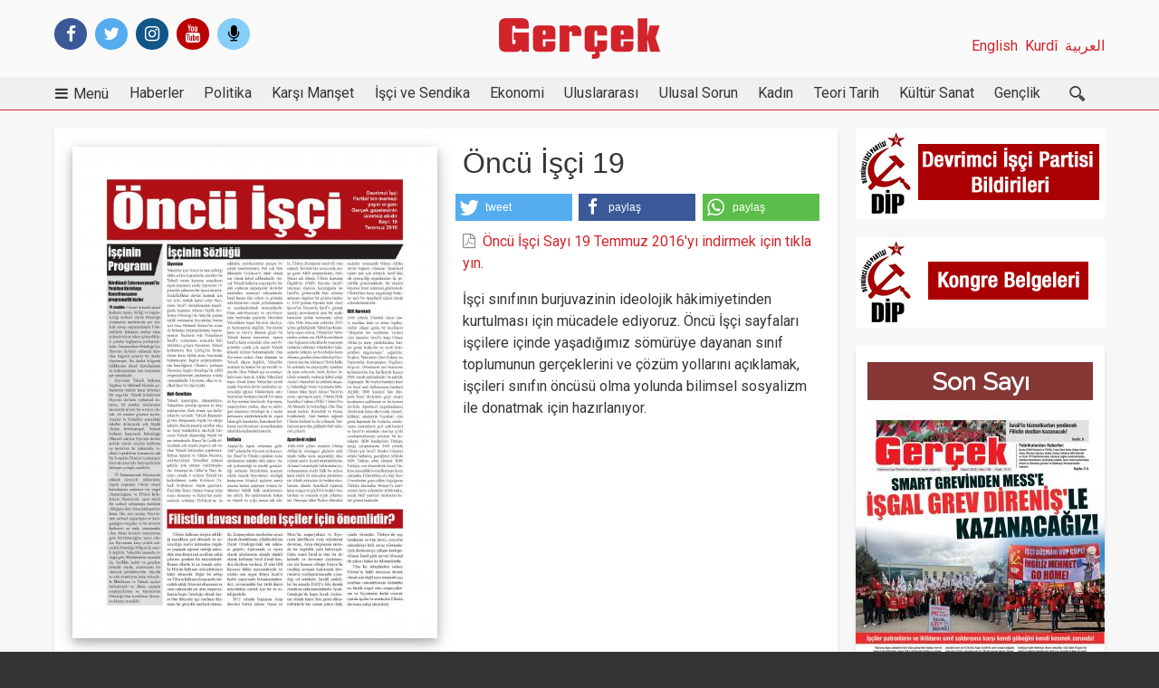

--- FILE ---
content_type: text/html; charset=UTF-8
request_url: https://www.gercekgazetesi1.net/yayin/oncu-isci-19
body_size: 10731
content:
<!DOCTYPE html>
<html lang="tr" dir="ltr" prefix="content: http://purl.org/rss/1.0/modules/content/  dc: http://purl.org/dc/terms/  foaf: http://xmlns.com/foaf/0.1/  og: http://ogp.me/ns#  rdfs: http://www.w3.org/2000/01/rdf-schema#  schema: http://schema.org/  sioc: http://rdfs.org/sioc/ns#  sioct: http://rdfs.org/sioc/types#  skos: http://www.w3.org/2004/02/skos/core#  xsd: http://www.w3.org/2001/XMLSchema# " class="no-js adaptivetheme">
  <head>
    <meta charset="utf-8" />
<script>(function(i,s,o,g,r,a,m){i["GoogleAnalyticsObject"]=r;i[r]=i[r]||function(){(i[r].q=i[r].q||[]).push(arguments)},i[r].l=1*new Date();a=s.createElement(o),m=s.getElementsByTagName(o)[0];a.async=1;a.src=g;m.parentNode.insertBefore(a,m)})(window,document,"script","/sites/default/files/google_analytics/analytics.js?t1s2w2","ga");ga("create", "UA-37426712-1", {"cookieDomain":"auto"});ga("send", "pageview");</script>
<meta name="title" content="Öncü İşçi 19 Gerçek Gazetesi" />
<meta name="twitter:card" content="photo" />
<meta property="og:site_name" content="Gerçek Gazetesi" />
<meta name="robots" content="index, follow" />
<link rel="canonical" href="https://www.gercekgazetesi1.net/yayin/oncu-isci-19" />
<meta name="twitter:title" content="Öncü İşçi 19" />
<meta property="og:type" content="article" />
<meta name="description" content="İşçi sınıfının burjuvazinin ideolojik hâkimiyetinden kurtulması için mücadele ediyoruz. Öncü İşçi sayfaları işçilere içinde yaşadığımız sömürüye dayanan sınıf toplumunun gerçeklerini ve çözüm yollarını açıklamak, işçileri sınıfın öncüsü olma yolunda bilimsel sosyalizm ile donatmak için hazırlanıyor." />
<meta name="twitter:site" content="gercekgazetesi" />
<meta property="fb:app_id" content="573644839507617" />
<meta property="og:title" content="Öncü İşçi 19" />
<meta name="twitter:image" content="https://www.gercekgazetesi1.net" />
<meta property="og:image" content="https://www.gercekgazetesi1.net" />
<meta name="Generator" content="Drupal 8 (Thunder | http://www.thunder.org)" />
<meta name="MobileOptimized" content="width" />
<meta name="HandheldFriendly" content="true" />
<meta name="viewport" content="width=device-width, initial-scale=1.0" />
<meta property="fb:pages" content="573644839507617" />
<link rel="shortcut icon" href="/sites/default/files/favicon.ico" type="image/vnd.microsoft.icon" />
<link rel="revision" href="/yayin/oncu-isci-19" />

    <link rel="dns-prefetch" href="//cdnjs.cloudflare.com"><title>Öncü İşçi 19 Gerçek Gazetesi</title>
    <link rel="stylesheet" href="/sites/default/files/css/css_fcLHRhB3DCLpCyyjnPtfKxaB4Rpb-aAg_V9_4erB8tA.css?t1s2w2" media="all" />
<link rel="stylesheet" href="/sites/default/files/css/css_VrFfTh-XOv9hwYJWfwkb6Xi1HoZ_btHZEKR1jT9I1HQ.css?t1s2w2" media="all" />
<link rel="stylesheet" href="https://fonts.googleapis.com/css?family=Markazi+Text|Roboto|Shrikhand|Bevan|Lalezar|Merriweather+Sans|Roboto+Slab|Raleway|Open+Sans|CinzelAnonymous+Pro|Noto+Sans|Open+Sans" media="all" />
<link rel="stylesheet" href="/sites/default/files/css/css_JwehpllV0LwTex9aDbwkQXMVdHU2M_PRoMJ-zubZSNk.css?t1s2w2" media="all" />

    <script src="/core/assets/vendor/modernizr/modernizr.min.js?v=3.3.1"></script>
<script src="/sites/default/files/js/js_B7pS3ddmNLFYOJi3j28odiodelMu-EhaOeKlHZ8E6y0.js"></script>

  </head><body role="document" class="image-align-center layout-type--page-layout user-logged-out path-not-frontpage path-node path-yayin-oncu-isci-19 page-node-type--yayin site-name--gerçek-gazetesi theme-name--elrond">    <a href="#block-elrond-content" class="visually-hidden focusable skip-link">Ana içeriğe atla</a>  <div class="dialog-off-canvas-main-canvas" data-off-canvas-main-canvas>
<div class="page js-layout"><div data-at-row="header" class="l-header l-row">
  <header class="l-pr page__row pr-header regions-multiple" role="banner" id="masthead">
    <div class="l-rw regions container pr-header__rw arc--3 hr--1-2-3" data-at-regions=""><div data-at-region="1" data-at-block-count="1" class="l-r region pr-header__header-first" id="rid-header-first"><div id="block-socialicons" class="l-bl block block-config-provider--block-content block-plugin-id--block-content-c226a3b4-207d-4f8d-b8ad-bccc7671cfdc block--type-html-block block--view-mode-full"id="block-contentc226a3b4-207d-4f8d-b8ad-bccc7671cfdc">
  <div class="block__inner"><div class="block__content"><div class="clearfix text-formatted field field-block-content--body field-formatter-text-default field-name-body field-type-text-with-summary field-label-hidden has-single"><div class="field__items"><div class="field__item"><div class="social-icons-header">
<span class="header-facebook"><a href="https://www.facebook.com/gercekgazetesi.net" target="_blank" class="fa fa-facebook"></a></span>
<span class="header-twitter"><a href="https://twitter.com/gercekgazetesi" target="_blank" class="fa fa-twitter" ></a></span>
<span class="header-instagram"><a href="https://www.instagram.com/gercekgazetesi" target="_blank" class="fa fa-instagram" ></a></span>
<span class="header-youtube"><a href="https://www.youtube.com/user/GercekGazetesiVideo/videos" target="_blank" class="fa fa-youtube"></a></span>
<span class="header-podcast"><a href="https://anchor.fm/gercek" target="_blank" class="fa fa-microphone" ></a></span>
 </div></div></div>
</div>
</div></div>
</div>
</div><div data-at-region="2" data-at-block-count="1" class="l-r region pr-header__header-second" id="rid-header-second"><div id="block-elrond-branding" class="l-bl block block-branding block-config-provider--system block-plugin-id--system-branding-block has-logo" id="system-branding-block">
  <div class="block__inner block-branding__inner"><div class="block__content block-branding__content site-branding"><a href="/" title="Ana Sayfa" itemprop="url" rel="home" class="site-branding__logo-link"><img src="/sites/default/files/logo.png" alt="Ana Sayfa" itemprop="logo" class="site-branding__logo-img" /></a></div></div>
</div>
</div><div data-at-region="3" data-at-block-count="1" class="l-r region pr-header__header-third" id="rid-header-third"><nav role="navigation" aria-labelledby="block-diller-menu" id="block-diller" class="l-bl block block-menu block-config-provider--system block-plugin-id--system-menu-block-diller" id="system-menu-blockdiller">
  <div class="block__inner block-menu__inner">
    <h2 class="visually-hidden block__title block-menu__title" id="block-diller-menu"><span>Diller</span></h2><div class="block__content block-menu__content">
    <ul class="menu odd menu-level-1 menu-name--diller">      <li class="menu__item menu__item-title--العربية" id="menu-name--diller__">

        <span class="menu__link--wrapper"><a href="/arabic" class="menu__link" data-drupal-link-system-path="arabic">العربية</a>
        </span>
      </li>      <li class="menu__item menu__item-title--kurdî" id="menu-name--diller__kurd">

        <span class="menu__link--wrapper"><a href="/kurdi" class="menu__link" data-drupal-link-system-path="kurdi">Kurdî</a>
        </span>
      </li>      <li class="menu__item menu__item-title--english" id="menu-name--diller__english">

        <span class="menu__link--wrapper"><a href="/english" class="menu__link" data-drupal-link-system-path="taxonomy/term/5040">English</a>
        </span>
      </li></ul></div></div>
</nav>
</div>
    </div>
  </header>
</div>
<div data-at-row="navbar" class="l-navbar l-row">
  <div class="l-pr page__row pr-navbar" id="navbar">
    <div class="l-rw regions container pr-navbar__rw arc--1 hr--1" data-at-regions=""><div data-at-region="1" data-at-block-count="1" class="l-r region pr-navbar__navbar" id="rid-navbar"><svg style="display:none;">  <symbol id="rm-toggle__icon--open" viewBox="0 0 1792 1792" preserveAspectRatio="xMinYMid meet">
    <path class="rm-toggle__icon__path" d="M1664 1344v128q0 26-19 45t-45 19h-1408q-26 0-45-19t-19-45v-128q0-26 19-45t45-19h1408q26 0 45 19t19 45zm0-512v128q0 26-19 45t-45 19h-1408q-26 0-45-19t-19-45v-128q0-26 19-45t45-19h1408q26 0 45 19t19 45zm0-512v128q0 26-19 45t-45 19h-1408q-26 0-45-19t-19-45v-128q0-26 19-45t45-19h1408q26 0 45 19t19 45z"/>
  </symbol>  <symbol id="rm-toggle__icon--close" viewBox="0 0 1792 1792" preserveAspectRatio="xMinYMid meet">
    <path class="rm-toggle__icon__path" d="M1490 1322q0 40-28 68l-136 136q-28 28-68 28t-68-28l-294-294-294 294q-28 28-68 28t-68-28l-136-136q-28-28-28-68t28-68l294-294-294-294q-28-28-28-68t28-68l136-136q28-28 68-28t68 28l294 294 294-294q28-28 68-28t68 28l136 136q28 28 28 68t-28 68l-294 294 294 294q28 28 28 68z"/>
  </symbol>
</svg>
<nav role="navigation" aria-labelledby="block-mainnavigation-2-menu" id="block-mainnavigation-2" class="l-bl rm-block rm-config-provider--system rm-plugin-id--system-menu-block-main js-hide" id="system-menu-blockmain">
  <div class="rm-block__inner">
    <div class="rm-toggle">
      <button href="#rm-content" class="rm-toggle__link un-button" role='button' aria-controls="rm-content" aria-expanded="false">        <svg class="rm-toggle__icon">
          <use id="rm-toggle__icon--use" xlink:href="#rm-toggle__icon--open"></use>
        </svg>        <span class="rm-toggle__label" id="block-mainnavigation-2-menu">Main navigation</span>
      </button>
    </div><div class="rm-block__content" id="rm-content"><span id="rm-accordion-trigger" class="hidden">
            <button class="rm-accordion-trigger un-button" role='button' aria-controls="child-menu" aria-expanded="false">
              <svg class="rm-accordion-trigger__icon" viewBox="0 0 444.819 444.819" preserveAspectRatio="xMinYMid meet"><path d="M352.025,196.712L165.884,10.848C159.029,3.615,150.469,0,140.187,0c-10.282,0-18.842,3.619-25.697,10.848L92.792,32.264   c-7.044,7.043-10.566,15.604-10.566,25.692c0,9.897,3.521,18.56,10.566,25.981l138.753,138.473L92.786,361.168   c-7.042,7.043-10.564,15.604-10.564,25.693c0,9.896,3.521,18.562,10.564,25.98l21.7,21.413   c7.043,7.043,15.612,10.564,25.697,10.564c10.089,0,18.656-3.521,25.697-10.564l186.145-185.864   c7.046-7.423,10.571-16.084,10.571-25.981C362.597,212.321,359.071,203.755,352.025,196.712z"/></svg>              <span class="visually-hidden">Toggle sub-menu</span>
            </button>
          </span>      <a href="/" title="Ana Sayfa" itemprop="url" rel="home" class="logo-floating">
        <img src="/sites/default/files/logo.png" alt="Ana Sayfa" itemprop="logo">
      </a> 
    <ul class="menu odd menu-level-1 menu-name--main">      <li class="menu__item is-parent menu__item--expanded menu__item-title--menü" id="menu-name--main__men">

        <span class="menu__link--wrapper is-parent__wrapper"><a href="" class="menu__link" data-drupal-link-system-path="&lt;front&gt;">Menü</a>
        </span> 
    <ul class="menu is-child even menu-level-2">      <li class="menu__item is-parent menu__item--expanded menu__item-title--parti-belgeleri" id="menu-name--main__parti-belgeleri">

        <span class="menu__link--wrapper is-parent__wrapper"><a href="" class="menu__link" data-drupal-link-system-path="&lt;front&gt;">Parti Belgeleri</a>
        </span> 
    <ul class="menu is-child odd menu-level-3">      <li class="menu__item menu__item-title--program" id="menu-name--main__program">

        <span class="menu__link--wrapper"><a href="/temel-metinler/devrimci-isci-partisi-programi" class="menu__link" data-drupal-link-system-path="node/10182">Program</a>
        </span>
      </li>      <li class="menu__item menu__item-title--tüzük" id="menu-name--main__tzk">

        <span class="menu__link--wrapper"><a href="/temel-metinler/devrimci-isci-partisi-tuzugu" class="menu__link" data-drupal-link-system-path="node/10181">Tüzük</a>
        </span>
      </li>      <li class="menu__item menu__item-title--manifesto" id="menu-name--main__manifesto">

        <span class="menu__link--wrapper"><a href="/temel-metinler/devrimci-isci-partisi-manifestosu" class="menu__link" data-drupal-link-system-path="node/9491">Manifesto</a>
        </span>
      </li>      <li class="menu__item menu__item-title--bildiriler" id="menu-name--main__bildiriler">

        <span class="menu__link--wrapper"><a href="/dip-bildirileri" class="menu__link" data-drupal-link-system-path="taxonomy/term/5043">Bildiriler</a>
        </span>
      </li>      <li class="menu__item menu__item-title--kongre-belgeleri" id="menu-name--main__kongre-belgeleri">

        <span class="menu__link--wrapper"><a href="/tum-kongre-belgeleri" class="menu__link" data-drupal-link-system-path="tum-kongre-belgeleri">Kongre Belgeleri</a>
        </span>
      </li>      <li class="menu__item menu__item-title--bürolar" id="menu-name--main__brolar">

        <span class="menu__link--wrapper"><a href="/buro-adreslerimiz" class="menu__link" data-drupal-link-system-path="node/17061">Bürolar</a>
        </span>
      </li>
    </ul>
      </li>      <li class="menu__item is-parent menu__item--expanded menu__item-title--yayınlar" id="menu-name--main__yaynlar">

        <span class="menu__link--wrapper is-parent__wrapper"><a href="" class="menu__link" data-drupal-link-system-path="&lt;front&gt;">Yayınlar</a>
        </span> 
    <ul class="menu is-child odd menu-level-3">      <li class="menu__item menu__item-title--gerçek-gazetesi" id="menu-name--main__gerek-gazetesi">

        <span class="menu__link--wrapper"><a href="/yayinlar/gercek-sayilar" class="menu__link" data-drupal-link-system-path="taxonomy/term/2371">Gerçek Gazetesi</a>
        </span>
      </li>      <li class="menu__item menu__item-title--öncü-i̇şçi" id="menu-name--main__nc-ii">

        <span class="menu__link--wrapper"><a href="/yayinlar/oncu-isci" class="menu__link" data-drupal-link-system-path="taxonomy/term/6973">Öncü İşçi</a>
        </span>
      </li>      <li class="menu__item menu__item-title--devrimci-marksizm" id="menu-name--main__devrimci-marksizm">

        <span class="menu__link--wrapper"><a href="http://www.devrimcimarksizm.net/" class="menu__link">Devrimci Marksizm</a>
        </span>
      </li>      <li class="menu__item menu__item-title--i̇şçi-mücadelesi-arşivi" id="menu-name--main__ii-mcadelesi-arivi">

        <span class="menu__link--wrapper"><a href="/isci-mucadelesi-arsiv" class="menu__link" data-drupal-link-system-path="taxonomy/term/7840">İşçi Mücadelesi Arşivi</a>
        </span>
      </li>      <li class="menu__item menu__item-title--videolar" id="menu-name--main__videolar">

        <span class="menu__link--wrapper"><a href="/videolar" class="menu__link" data-drupal-link-system-path="videolar">Videolar</a>
        </span>
      </li>
    </ul>
      </li>      <li class="menu__item is-parent menu__item--expanded menu__item-title--bültenler" id="menu-name--main__bltenler">

        <span class="menu__link--wrapper is-parent__wrapper"><a href="" class="menu__link" data-drupal-link-system-path="&lt;front&gt;">Bültenler</a>
        </span> 
    <ul class="menu is-child odd menu-level-3">      <li class="menu__item is-parent menu__item--expanded menu__item-title--i̇şçi-bültenleri" id="menu-name--main__ii-bltenleri">

        <span class="menu__link--wrapper is-parent__wrapper"><a href="" class="menu__link" data-drupal-link-system-path="&lt;front&gt;">İşçi Bültenleri</a>
        </span> 
    <ul class="menu is-child even menu-level-4">      <li class="menu__item menu__item-title--metal-i̇şçisinin-sesi" id="menu-name--main__metal-iisinin-sesi">

        <span class="menu__link--wrapper"><a href="/yayinlar/metal-iscisinin-sesi" class="menu__link" data-drupal-link-system-path="taxonomy/term/2375">Metal İşçisinin Sesi</a>
        </span>
      </li>      <li class="menu__item menu__item-title--turizm-otel-i̇şçisinin-sesi" id="menu-name--main__turizm-otel-iisinin-sesi">

        <span class="menu__link--wrapper"><a href="/yayinlar/turizm-iscisinin-sesi" class="menu__link" data-drupal-link-system-path="taxonomy/term/2376">Turizm-Otel İşçisinin Sesi</a>
        </span>
      </li>      <li class="menu__item menu__item-title--kamu-emekçisinin-sesi" id="menu-name--main__kamu-emekisinin-sesi">

        <span class="menu__link--wrapper"><a href="/yayinlar/kamu-emekcisinin-sesi" class="menu__link" data-drupal-link-system-path="taxonomy/term/5959">Kamu Emekçisinin Sesi</a>
        </span>
      </li>      <li class="menu__item menu__item-title--tekstil-i̇şçisinin-sesi" id="menu-name--main__tekstil-iisinin-sesi">

        <span class="menu__link--wrapper"><a href="/yayinlar/tekstil-iscisinin-sesi" class="menu__link" data-drupal-link-system-path="taxonomy/term/2374">Tekstil İşçisinin Sesi</a>
        </span>
      </li>      <li class="menu__item menu__item-title--i̇şçinin-sesi-çorlu-çerkezköy" id="menu-name--main__iinin-sesi-orlu-erkezky">

        <span class="menu__link--wrapper"><a href="/yayinlar/iscinin-sesi-corlu-cerkezkoy" class="menu__link" data-drupal-link-system-path="taxonomy/term/7095">İşçinin Sesi Çorlu Çerkezköy</a>
        </span>
      </li>      <li class="menu__item menu__item-title--i̇şçisinin-sesi-bursa" id="menu-name--main__iisinin-sesi-bursa">

        <span class="menu__link--wrapper"><a href="/yayinlar/iscinin-sesi-bursa" class="menu__link" data-drupal-link-system-path="taxonomy/term/6373">İşçisinin Sesi Bursa</a>
        </span>
      </li>
    </ul>
      </li>      <li class="menu__item is-parent menu__item--expanded menu__item-title--gençlik-bültenleri" id="menu-name--main__genlik-bltenleri">

        <span class="menu__link--wrapper is-parent__wrapper"><a href="" class="menu__link" data-drupal-link-system-path="&lt;front&gt;">Gençlik Bültenleri</a>
        </span> 
    <ul class="menu is-child even menu-level-4">      <li class="menu__item menu__item-title--sınıf" id="menu-name--main__snf">

        <span class="menu__link--wrapper"><a href="/yayinlar/sinif" class="menu__link" data-drupal-link-system-path="taxonomy/term/6793">Sınıf</a>
        </span>
      </li>      <li class="menu__item menu__item-title--tahrir" id="menu-name--main__tahrir">

        <span class="menu__link--wrapper"><a href="/yayinlar/tahrir" class="menu__link" data-drupal-link-system-path="taxonomy/term/5122">Tahrir</a>
        </span>
      </li>      <li class="menu__item menu__item-title--liseli-genç" id="menu-name--main__liseli-gen">

        <span class="menu__link--wrapper"><a href="/yayinlar/liseli-genc" class="menu__link" data-drupal-link-system-path="taxonomy/term/5123">Liseli Genç</a>
        </span>
      </li>
    </ul>
      </li>      <li class="menu__item is-parent menu__item--expanded menu__item-title--i̇şçi-bültenleri---arşiv" id="menu-name--main__ii-bltenleri-ariv">

        <span class="menu__link--wrapper is-parent__wrapper"><a href="" class="menu__link" data-drupal-link-system-path="&lt;front&gt;">İşçi Bültenleri - Arşiv</a>
        </span> 
    <ul class="menu is-child even menu-level-4">      <li class="menu__item menu__item-title--liman-i̇şçisinin-sesi" id="menu-name--main__liman-iisinin-sesi">

        <span class="menu__link--wrapper"><a href="/yayinlar/liman-iscisinin-sesi" class="menu__link" data-drupal-link-system-path="taxonomy/term/2378">Liman İşçisinin Sesi</a>
        </span>
      </li>      <li class="menu__item menu__item-title--direnişçi-i̇şçisinin-sesi" id="menu-name--main__direnii-iisinin-sesi">

        <span class="menu__link--wrapper"><a href="/yayinlar/direnisci-iscinin-sesi" class="menu__link" data-drupal-link-system-path="taxonomy/term/2377">Direnişçi İşçisinin Sesi</a>
        </span>
      </li>      <li class="menu__item menu__item-title--belediye-emekçisinin-sesi" id="menu-name--main__belediye-emekisinin-sesi">

        <span class="menu__link--wrapper"><a href="/yayinlar/belediye-emekcisinin-sesi" class="menu__link" data-drupal-link-system-path="taxonomy/term/5164">Belediye Emekçisinin Sesi</a>
        </span>
      </li>      <li class="menu__item menu__item-title--i̇şçinin-sesi-tuzla" id="menu-name--main__iinin-sesi-tuzla">

        <span class="menu__link--wrapper"><a href="/yayinlar/iscinin-sesi-tuzla" class="menu__link" data-drupal-link-system-path="taxonomy/term/7403">İşçinin Sesi Tuzla</a>
        </span>
      </li>
    </ul>
      </li>
    </ul>
      </li>      <li class="menu__item is-parent menu__item--expanded menu__item-title--yazarlar" id="menu-name--main__yazarlar">

        <span class="menu__link--wrapper is-parent__wrapper"><a href="/yazarlar" class="menu__link" data-drupal-link-system-path="yazarlar">Yazarlar</a>
        </span> 
    <ul class="menu is-child odd menu-level-3">      <li class="menu__item menu__item-title--sungur-savran" id="menu-name--main__sungur-savran">

        <span class="menu__link--wrapper"><a href="/yazar/sungur-savran" class="menu__link" data-drupal-link-system-path="taxonomy/term/20020">Sungur Savran</a>
        </span>
      </li>      <li class="menu__item menu__item-title--levent-dölek" id="menu-name--main__levent-dlek">

        <span class="menu__link--wrapper"><a href="/yazar/levent-dolek" class="menu__link" data-drupal-link-system-path="taxonomy/term/20024">Levent Dölek</a>
        </span>
      </li>      <li class="menu__item menu__item-title--armağan-tulun" id="menu-name--main__armaan-tulun">

        <span class="menu__link--wrapper"><a href="/yazar/armagan-tulun" class="menu__link" data-drupal-link-system-path="taxonomy/term/20107">Armağan Tulun</a>
        </span>
      </li>      <li class="menu__item menu__item-title--ertuğrul-oruç" id="menu-name--main__erturul-oru">

        <span class="menu__link--wrapper"><a href="/yazar/ertugrul-oruc" class="menu__link" data-drupal-link-system-path="taxonomy/term/27465">Ertuğrul Oruç</a>
        </span>
      </li>      <li class="menu__item menu__item-title--kutlu-dâne" id="menu-name--main__kutlu-dne">

        <span class="menu__link--wrapper"><a href="https://gercekgazetesi1.net/yazar/kutlu-dane" class="menu__link">Kutlu Dâne</a>
        </span>
      </li>      <li class="menu__item menu__item-title--alperen-erkoç" id="menu-name--main__alperen-erko">

        <span class="menu__link--wrapper"><a href="https://gercekgazetesi1.net/yazar/alperen-erkoc" class="menu__link">Alperen Erkoç</a>
        </span>
      </li>      <li class="menu__item menu__item-title--emre-bayır" id="menu-name--main__emre-bayr">

        <span class="menu__link--wrapper"><a href="https://gercekgazetesi1.net/yazar/emre-bayir" class="menu__link">Emre Bayır</a>
        </span>
      </li>      <li class="menu__item menu__item-title--şiar-rişvanoğlu" id="menu-name--main__iar-rivanolu">

        <span class="menu__link--wrapper"><a href="/yazar/siar-risvanoglu" class="menu__link" data-drupal-link-system-path="taxonomy/term/20023">Şiar Rişvanoğlu</a>
        </span>
      </li>      <li class="menu__item menu__item-title--burak-gürel" id="menu-name--main__burak-grel">

        <span class="menu__link--wrapper"><a href="https://gercekgazetesi1.net/yazar/burak-gurel" class="menu__link">Burak Gürel</a>
        </span>
      </li>      <li class="menu__item menu__item-title--yılmaz-tan" id="menu-name--main__ylmaz-tan">

        <span class="menu__link--wrapper"><a href="/yazar/yilmaz-tan" class="menu__link" data-drupal-link-system-path="taxonomy/term/20030">Yılmaz Tan</a>
        </span>
      </li>      <li class="menu__item menu__item-title--atlen-yıldırım" id="menu-name--main__atlen-yldrm">

        <span class="menu__link--wrapper"><a href="/yazar/atlen-yildirim" class="menu__link" data-drupal-link-system-path="taxonomy/term/20116">Atlen Yıldırım</a>
        </span>
      </li>      <li class="menu__item menu__item-title--dilek-pir" id="menu-name--main__dilek-pir">

        <span class="menu__link--wrapper"><a href="/yazar/dilek-pir" class="menu__link" data-drupal-link-system-path="taxonomy/term/20032">Dilek Pir</a>
        </span>
      </li>
    </ul>
      </li>
    </ul>
      </li>      <li class="menu__item menu__item-title--haberler" id="menu-name--main__haberler">

        <span class="menu__link--wrapper"><a href="/haberler" class="menu__link" data-drupal-link-system-path="taxonomy/term/5042">Haberler</a>
        </span>
      </li>      <li class="menu__item menu__item-title--politika" id="menu-name--main__politika">

        <span class="menu__link--wrapper"><a href="/politika" class="menu__link" data-drupal-link-system-path="taxonomy/term/5076">Politika</a>
        </span>
      </li>      <li class="menu__item menu__item-title--karşı-manşet" id="menu-name--main__kar-manet">

        <span class="menu__link--wrapper"><a href="/karsi-manset" class="menu__link" data-drupal-link-system-path="taxonomy/term/5044">Karşı Manşet</a>
        </span>
      </li>      <li class="menu__item menu__item-title--i̇şçi-ve-sendika" id="menu-name--main__ii-ve-sendika">

        <span class="menu__link--wrapper"><a href="/isci-ve-sendika" class="menu__link" data-drupal-link-system-path="taxonomy/term/5071">İşçi ve Sendika</a>
        </span>
      </li>      <li class="menu__item menu__item-title--ekonomi" id="menu-name--main__ekonomi">

        <span class="menu__link--wrapper"><a href="/ekonomi" class="menu__link" data-drupal-link-system-path="taxonomy/term/5069">Ekonomi</a>
        </span>
      </li>      <li class="menu__item menu__item-title--uluslararası" id="menu-name--main__uluslararas">

        <span class="menu__link--wrapper"><a href="/uluslararasi" class="menu__link" data-drupal-link-system-path="taxonomy/term/5078">Uluslararası</a>
        </span>
      </li>      <li class="menu__item menu__item-title--ulusal-sorun" id="menu-name--main__ulusal-sorun">

        <span class="menu__link--wrapper"><a href="/ulusal-sorun" class="menu__link" data-drupal-link-system-path="taxonomy/term/5079">Ulusal Sorun</a>
        </span>
      </li>      <li class="menu__item menu__item-title--kadın" id="menu-name--main__kadn">

        <span class="menu__link--wrapper"><a href="/kadin-hareketi" class="menu__link" data-drupal-link-system-path="taxonomy/term/5072">Kadın</a>
        </span>
      </li>      <li class="menu__item menu__item-title--teori-tarih" id="menu-name--main__teori-tarih">

        <span class="menu__link--wrapper"><a href="/teori-tarih" class="menu__link" data-drupal-link-system-path="taxonomy/term/5074">Teori Tarih</a>
        </span>
      </li>      <li class="menu__item menu__item-title--kültür-sanat" id="menu-name--main__kltr-sanat">

        <span class="menu__link--wrapper"><a href="/kultur-sanat" class="menu__link" data-drupal-link-system-path="taxonomy/term/5073">Kültür Sanat</a>
        </span>
      </li>      <li class="menu__item menu__item-title--gençlik" id="menu-name--main__genlik">

        <span class="menu__link--wrapper"><a href="/genclik" class="menu__link" data-drupal-link-system-path="taxonomy/term/5070">Gençlik</a>
        </span>
      </li>    <div class="custom-search">
      <form method="GET" action="/ara?" role="search" id="express-form" novalidate="">
        <input required="" name="q" placeholder="Gerçek'te ara" id="express-form-typeahead" autocomplete="off" spellcheck="false" dir="auto" type="text">
        <button class="search-btn" type="submit"><span class="icon"></span></button>
      </form>
    </div>
    </ul></div></div>
</nav>
</div>
    </div>
  </div>
</div>
<div data-at-row="content-prefix" class="l-content-prefix l-row">
  <div class="l-pr page__row pr-content-prefix" id="content-prefix">
    <div class="l-rw regions container pr-content-prefix__rw arc--1 hr--1" data-at-regions=""><div data-at-region="1" data-at-block-count="2" class="l-r region pr-content-prefix__content-prefix" id="rid-content-prefix"><div class="l-bl block--messages" id="system-messages-block" data-drupal-messages></div><div role="navigation" aria-labelledby="block-elrond-breadcrumbs-menu" id="block-elrond-breadcrumbs" class="l-bl block block-breadcrumbs block-config-provider--system block-plugin-id--system-breadcrumb-block" id="system-breadcrumb-block">
  <div class="block__inner">
    <h2 class="visually-hidden block__title block-breadcrumbs__title" id="block-elrond-breadcrumbs-menu"><span>Breadcrumbs</span></h2></div>
</div>
</div>
    </div>
  </div>
</div>
<div data-at-row="main" class="l-main l-row">
  <div class="l-pr page__row pr-main regions-multiple" id="main-content">
    <div class="l-rw regions container pr-main__rw arc--2 hr--1-3" data-at-regions=""><div data-at-region="1" data-at-block-count="5" class="l-r region pr-main__content" id="rid-content"><main id="block-elrond-content" class="l-bl block block-main-content" role="main" id="system-main-block"><article role="article" class="node node--view-mode-full node--type-yayin node--id-17349 node--promoted atl atl--twocol-6-6 l-arc--2 l-ac--1-2">    <div class="atl__lr atl__cw">        <div class="atl__lc lc-1"><div class="blazy field field-node--field-kapak-resmi field-formatter-blazy field-name-field-kapak-resmi field-type-image field-label-hidden has-single" data-blazy=""><figure class="field-type-image__figure image-count-1"><div class="field-type-image__item">    <div class="media media--blazy media--loading media--image"><img height="773" width="550" class="b-lazy media__image media__element" data-src="http://www.gercekgazetesi1.net/sites/default/files/styles/550px_wide/public/oncu_isci_19_temmuz_2016_kapak.jpg?itok=6Q-ENtYi" alt="" src="[data-uri]" typeof="foaf:Image" />

    </div></div>
    </figure></div>

        </div>        <div class="atl__lc lc-2"><div class="field field-node--node-title field-formatter-ds-field field-name-node-title field-type-ds field-label-hidden has-single"><div class="field__items"><div class="field__item"><h2>Öncü İşçi 19</h2></div></div>
</div>
<div class="shariff" data-services="[&quot;twitter&quot;,&quot;facebook&quot;,&quot;whatsapp&quot;]" data-theme="colored" data-css="min" data-orientation="horizontal" data-twitter-via="gercekgazetesi" data-mail-url="mailto:" data-lang="tr">
</div>
<div class="field field-node--field-yayin-dosya field-formatter-file-default field-name-field-yayin-dosya field-type-file field-label-hidden has-single"><div class="field__items"><div class="field__item"><span class="file file--mime-application-pdf file--application-pdf"><a href="https://www.gercekgazetesi1.net/sites/default/files/oncu_isci_sayi_19_2016.pdf" type="application/pdf; length=264953" title="oncu_isci_sayi_19_2016.pdf">Öncü İşçi Sayı 19 Temmuz 2016'yı indirmek için tıklayın. </a></span>
</div></div>
</div>
<div class="clearfix text-formatted field field-node--body field-formatter-amp-text-summary-or-trimmed field-name-body field-type-text-with-summary field-label-hidden has-single"><div class="field__items"><div class="field__item"><p><span>İşçi sınıfının burjuvazinin ideolojik hâkimiyetinden kurtulması için mücadele ediyoruz. Öncü İşçi sayfaları işçilere içinde yaşadığımız sömürüye dayanan sınıf toplumunun gerçeklerini ve çözüm yollarını açıklamak, işçileri sınıfın öncüsü olma yolunda bilimsel sosyalizm ile donatmak için hazırlanıyor.</span></p></div></div>
</div>

        </div>    </div></article>


</main>
<div class="views-element-container l-bl block block-config-provider--views block-plugin-id--views-block-3lu-gosterim-block-1 has-title" id="block-views-block-3lu-gosterim-block-1" role="region" aria-labelledby="block-views-block-3lu-gosterim-block-1-title"id="views-block3lu-gosterim-block-1">
  <div class="block__inner"><h2 class="block__title" id="block-views-block-3lu-gosterim-block-1-title"><span>Editörün Seçtikleri</span></h2><div class="block__content"><div class="element-container-wrapper"><div class="view view-_lu-gosterim view-id-3lu_gosterim view-display-id-block_1 js-view-dom-id-75d61bbcacaf50b1e2aec3f5a15719ea2fad5c21bfe0fa9208c5fe6899d07360">    <div class="view-content view-rows"><div class="views-view-grid horizontal cols-3 clearfix">      <div class="views-row clearfix row-1">          <div class="views-col col-1"><article role="article" class="node node--view-mode-alanlar2kucuk node--type-article node--id-21351 node--promoted atl atl--onecol">
  <div class="atl__lr">
    <div class="atl__lc lc-1"><div class="field field-node-field-teaser-media field-entity-reference-type-media field-formatter-media-thumbnail field-name-field-teaser-media field-type-entity-reference field-label-hidden"><div class="field__items"><div class="field__item">
        <span class="field__item-wrapper"><a href="/politika/gun-isigina-cikan-yol-akilli-ol-grevci-iscilerle-ol"><img src="/sites/default/files/styles/alanlar2kucuk/public/2025-11/resim2.jpg?h=e4fab996&amp;itok=O95s41pi" width="260" height="130" alt="Gün ışığına çıkan yol: Akıllı ol! Grevci işçilerle ol!" typeof="foaf:Image" class="image-style-alanlar2kucuk" />

</a></span>
      </div></div>
</div>
<div class="field field-node--node-title field-formatter-ds-field field-name-node-title field-type-ds field-label-hidden has-single"><div class="field__items"><div class="field__item"><h3><a href="/politika/gun-isigina-cikan-yol-akilli-ol-grevci-iscilerle-ol" hreflang="tr">Gün ışığına çıkan yol: Akıllı ol! Grevci işçilerle ol!</a></h3></div></div>
</div>

    </div>
  </div>
</article>


          </div>          <div class="views-col col-2"><article role="article" class="node node--view-mode-alanlar2kucuk node--type-article node--id-21345 node--promoted atl atl--onecol">
  <div class="atl__lr">
    <div class="atl__lc lc-1"><div class="field field-node-field-teaser-media field-entity-reference-type-media field-formatter-media-thumbnail field-name-field-teaser-media field-type-entity-reference field-label-hidden"><div class="field__items"><div class="field__item">
        <span class="field__item-wrapper"><a href="/politika/basyazi-isciler-patronlarin-ve-iktidarin-sinif-saldirisina-karsi-kendi-gobegini-kendi"><img src="/sites/default/files/styles/alanlar2kucuk/public/2025-11/kapakgorselijpeg.jpg?h=2e111cc1&amp;itok=TEALMhd_" width="260" height="130" alt="Başyazı: İşçiler patronların ve iktidarın sınıf saldırısına karşı kendi göbeğini kendi kesmek zorunda!" typeof="foaf:Image" class="image-style-alanlar2kucuk" />

</a></span>
      </div></div>
</div>
<div class="field field-node--node-title field-formatter-ds-field field-name-node-title field-type-ds field-label-hidden has-single"><div class="field__items"><div class="field__item"><h3><a href="/politika/basyazi-isciler-patronlarin-ve-iktidarin-sinif-saldirisina-karsi-kendi-gobegini-kendi" hreflang="tr">Başyazı: İşçiler patronların ve iktidarın sınıf saldırısına karşı kendi göbeğini kendi kesmek zorunda!</a></h3></div></div>
</div>

    </div>
  </div>
</article>


          </div>          <div class="views-col col-3"><article role="article" class="node node--view-mode-alanlar2kucuk node--type-article node--id-21343 node--promoted atl atl--onecol">
  <div class="atl__lr">
    <div class="atl__lc lc-1"><div class="field field-node-field-teaser-media field-entity-reference-type-media field-formatter-media-thumbnail field-name-field-teaser-media field-type-entity-reference field-label-hidden"><div class="field__items"><div class="field__item">
        <span class="field__item-wrapper"><a href="/uluslararasi/ozgurlesmenin-anahtari-mamdaniyi-basa-getiren-halkta"><img src="/sites/default/files/styles/alanlar2kucuk/public/2025-11/ekranresmi2025-11-05191120.png?h=57b35e29&amp;itok=JjQuTNSW" width="260" height="130" alt="Özgürleşmenin anahtarı Mamdani&#039;yi başa getiren halkta!" typeof="foaf:Image" class="image-style-alanlar2kucuk" />

</a></span>
      </div></div>
</div>
<div class="field field-node--node-title field-formatter-ds-field field-name-node-title field-type-ds field-label-hidden has-single"><div class="field__items"><div class="field__item"><h3><a href="/uluslararasi/ozgurlesmenin-anahtari-mamdaniyi-basa-getiren-halkta" hreflang="tr">Özgürleşmenin anahtarı Mamdani&#039;yi başa getiren halkta!</a></h3></div></div>
</div>

    </div>
  </div>
</article>


          </div>      </div>      <div class="views-row clearfix row-2">          <div class="views-col col-1"><article role="article" class="node node--view-mode-alanlar2kucuk node--type-article node--id-21316 node--promoted atl atl--onecol">
  <div class="atl__lr">
    <div class="atl__lc lc-1"><div class="field field-node-field-teaser-media field-entity-reference-type-media field-formatter-media-thumbnail field-name-field-teaser-media field-type-entity-reference field-label-hidden"><div class="field__items"><div class="field__item">
        <span class="field__item-wrapper"><a href="/kadin-hareketi/emekci-kadinlara-yok-varsa-gecinebilecek-ucret-yok-kres-hic-yok"><img src="/sites/default/files/styles/alanlar2kucuk/public/2025-10/armagankoseekim2025.jpg?h=0690d250&amp;itok=JZz_emkH" width="260" height="130" alt="Emekçi kadınlara iş yok, iş varsa geçinebilecek ücret yok, kreş hiç yok" typeof="foaf:Image" class="image-style-alanlar2kucuk" />

</a></span>
      </div></div>
</div>
<div class="field field-node--node-title field-formatter-ds-field field-name-node-title field-type-ds field-label-hidden has-single"><div class="field__items"><div class="field__item"><h3><a href="/kadin-hareketi/emekci-kadinlara-yok-varsa-gecinebilecek-ucret-yok-kres-hic-yok" hreflang="tr">Emekçi kadınlara iş yok, iş varsa geçinebilecek ücret yok, kreş hiç yok</a></h3></div></div>
</div>

    </div>
  </div>
</article>


          </div>          <div class="views-col col-2"><article role="article" class="node node--view-mode-alanlar2kucuk node--type-article node--id-21313 node--promoted atl atl--onecol">
  <div class="atl__lr">
    <div class="atl__lc lc-1"><div class="field field-node-field-teaser-media field-entity-reference-type-media field-formatter-media-thumbnail field-name-field-teaser-media field-type-entity-reference field-label-hidden"><div class="field__items"><div class="field__item">
        <span class="field__item-wrapper"><a href="/politika/israile-yaptirimlar-devam-etmeli-bunlar-saglik-alanini-da-kapsamali"><img src="/sites/default/files/styles/alanlar2kucuk/public/2025-10/ekranresmi2025-10-09220654.png?h=e3d85fd0&amp;itok=Ls4JcGEA" width="260" height="130" alt="İsrail’e yaptırımlar devam etmeli, bunlar sağlık alanını da kapsamalı! " typeof="foaf:Image" class="image-style-alanlar2kucuk" />

</a></span>
      </div></div>
</div>
<div class="field field-node--node-title field-formatter-ds-field field-name-node-title field-type-ds field-label-hidden has-single"><div class="field__items"><div class="field__item"><h3><a href="/politika/israile-yaptirimlar-devam-etmeli-bunlar-saglik-alanini-da-kapsamali" hreflang="tr">İsrail’e yaptırımlar devam etmeli, bunlar sağlık alanını da kapsamalı! </a></h3></div></div>
</div>

    </div>
  </div>
</article>


          </div>          <div class="views-col col-3"><article role="article" class="node node--view-mode-alanlar2kucuk node--type-article node--id-21310 node--promoted atl atl--onecol">
  <div class="atl__lr">
    <div class="atl__lc lc-1"><div class="field field-node-field-teaser-media field-entity-reference-type-media field-formatter-media-thumbnail field-name-field-teaser-media field-type-entity-reference field-label-hidden"><div class="field__items"><div class="field__item">
        <span class="field__item-wrapper"><a href="/isci-ve-sendika/olaganustu-direnislerden-olaganustu-kongreye-tekgida-nereye-gidiyor"><img src="/sites/default/files/styles/alanlar2kucuk/public/2025-10/ekranresmi2025-10-09220446.png?h=2a0f538f&amp;itok=Lh1W0kBC" width="260" height="130" alt="Olağanüstü direnişlerden olağanüstü kongreye: Tekgıda-İş nereye gidiyor?" typeof="foaf:Image" class="image-style-alanlar2kucuk" />

</a></span>
      </div></div>
</div>
<div class="field field-node--node-title field-formatter-ds-field field-name-node-title field-type-ds field-label-hidden has-single"><div class="field__items"><div class="field__item"><h3><a href="/isci-ve-sendika/olaganustu-direnislerden-olaganustu-kongreye-tekgida-nereye-gidiyor" hreflang="tr">Olağanüstü direnişlerden olağanüstü kongreye: Tekgıda-İş nereye gidiyor?</a></h3></div></div>
</div>

    </div>
  </div>
</article>


          </div>      </div></div>

    </div></div>
</div>
</div></div>
</div>
</div><div data-at-region="3" data-at-block-count="7" class="l-r region pr-main__sidebar-second" id="rid-sidebar-second"><div id="block-dipbildirileri" class="l-bl block block-config-provider--block-content block-plugin-id--block-content-eef172dc-1562-4a8c-a924-9e4509dcf543 block--type-html-block block--view-mode-full"id="block-contenteef172dc-1562-4a8c-a924-9e4509dcf543">
  <div class="block__inner"><div class="block__content"><div class="clearfix text-formatted field field-block-content--body field-formatter-text-default field-name-body field-type-text-with-summary field-label-hidden has-single"><div class="field__items"><div class="field__item"><a href="/dip-bildirileri"><img alt="DİP bildirileri" data-entity-type="file" data-entity-uuid="6b8d6530-8fb2-497f-b440-85856ced77c5" src="/sites/default/files/inline-images/dipbildiriresize.png" /></a>
</div></div>
</div>
</div></div>
</div>
<div id="block-kongrebelgeleri" class="l-bl block block-config-provider--block-content block-plugin-id--block-content-ebf5f64a-af90-4798-b2b6-9f6225dc96f1 block--type-html-block block--view-mode-full"id="block-contentebf5f64a-af90-4798-b2b6-9f6225dc96f1">
  <div class="block__inner"><div class="block__content"><div class="clearfix text-formatted field field-block-content--body field-formatter-text-default field-name-body field-type-text-with-summary field-label-hidden has-single"><div class="field__items"><div class="field__item"><a href="/tum-kongre-belgeleri"><img alt="Kongre belgeleri" data-entity-type="file" data-entity-uuid="b48a118b-496a-41f0-b9f4-32e36e55615a" src="/sites/default/files/inline-images/kongreresize.png" /></a></div></div>
</div>
</div></div>
</div>
<div class="views-element-container l-bl node block block-config-provider--views block-plugin-id--views-block-gercek-son-sayi-block-1 has-title" id="block-gercek-son-sayi-block" role="region" aria-labelledby="block-gercek-son-sayi-block-title"id="views-blockgercek-son-sayi-block-1">
  <div class="block__inner"><h2 class="block__title" id="block-gercek-son-sayi-block-title"><span>Son Sayı</span></h2><div class="block__content"><div class="element-container-wrapper"><div class="view view-gercek-son-sayi view-id-gercek_son_sayi view-display-id-block_1 js-view-dom-id-03af9db157c7969796e6472effdb0b75bbc13b618d3e95189e9b10e0cb5d93f3">    <div class="view-content view-rows">  <div><a href="/yayin/gercek-gazetesi-sayi-194-kasim-2025"><img src="/sites/default/files/styles/275_width/public/2025-11/gercek194kasim2025.jpg?itok=dOxnRwCQ" width="275" height="390" alt="Gerçek Gazetesi Sayı 194 - Kasım 2025" typeof="foaf:Image" class="image-style-_75-width" />

</a>
  </div>
    </div><div class="more-link element-container-wrapper"><a href="/gercek-sayilar">Tüm Sayılar</a></div>
</div>
</div>
</div></div>
</div>
<div id="block-dmbanner" class="l-bl block block-config-provider--block-content block-plugin-id--block-content-6badc3c9-bc1d-44c3-9d80-4b1ae21b3ad9 block--type-html-block block--view-mode-full"id="block-content6badc3c9-bc1d-44c3-9d80-4b1ae21b3ad9">
  <div class="block__inner"><div class="block__content"><div class="clearfix text-formatted field field-block-content--body field-formatter-text-default field-name-body field-type-text-with-summary field-label-hidden has-single"><div class="field__items"><div class="field__item"><a href="https://www.devrimcimarksizm.net/tr/sayi/devrimci-marksizm-60"><img alt="dm60" data-entity-type="file" data-entity-uuid="05c9b4bd-b26f-483d-bfab-fe924ca83af5" src=" https://gercekgazetesi1.net/sites/default/files/2025-08/dm60.png" /></a> 
</div></div>
</div>
</div></div>
</div>
<div id="block-filistinkenarbanner" class="l-bl block block-config-provider--block-content block-plugin-id--block-content-52f2e1ca-b44f-4b0d-8d27-6b49657eeb6f block--type-html-block block--view-mode-full"id="block-content52f2e1ca-b44f-4b0d-8d27-6b49657eeb6f">
  <div class="block__inner"><div class="block__content"><div class="clearfix text-formatted field field-block-content--body field-formatter-text-default field-name-body field-type-text-with-summary field-label-hidden has-single"><div class="field__items"><div class="field__item"><a href="http://www.filistindostlari.org/"><img alt="Emperyalizme ve Siyonizme karşı Filistin dostları" data-entity-type="file" data-entity-uuid="c848c69c-cbaa-4c45-85b6-0b95988d37af" src="/sites/default/files/inline-images/filistinbanner2resize.jpg" /></a>
</div></div>
</div>
</div></div>
</div>
<div id="block-redmed" class="l-bl block block-config-provider--block-content block-plugin-id--block-content-7bbd0969-7a7e-47c9-a555-33eb70c6732e block--type-html-block block--view-mode-full"id="block-content7bbd0969-7a7e-47c9-a555-33eb70c6732e">
  <div class="block__inner"><div class="block__content"><div class="clearfix text-formatted field field-block-content--body field-formatter-text-default field-name-body field-type-text-with-summary field-label-hidden has-single"><div class="field__items"><div class="field__item"><a href="http://redmed.org/" target="_blank"><img alt="redmed logo" data-entity-type="file" data-entity-uuid="e7f502ae-428d-4229-a2d1-69a3bf1e331c" src="/sites/default/files/inline-images/redmedlogo.png" /></a>
</div></div>
</div>
</div></div>
</div>
<div id="block-oncuisci" class="l-bl block block-config-provider--block-content block-plugin-id--block-content-8c38a69f-a19d-4790-9cf2-bb2a74d79bae block--type-html-block block--view-mode-full"id="block-content8c38a69f-a19d-4790-9cf2-bb2a74d79bae">
  <div class="block__inner"><div class="block__content"><div class="clearfix text-formatted field field-block-content--body field-formatter-text-default field-name-body field-type-text-with-summary field-label-hidden has-single"><div class="field__items"><div class="field__item"><a href="/yayinlar/oncu-isci"  ><img alt="oncu işçi" data-entity-type="file" data-entity-uuid="8e7708a1-540a-4804-a9c6-4d23848ffe01" src="/sites/default/files/inline-images/oncuiscikafa7.jpg" /></a>
</div></div>
</div>
</div></div>
</div>
</div>
    </div>
  </div>
</div>
<div data-at-row="footer" class="l-footer l-row">
  <footer class="l-pr page__row pr-footer" role="contentinfo" id="footer">
    <div class="l-rw regions container pr-footer__rw arc--1 hr--1" data-at-regions=""><div data-at-region="1" data-at-block-count="1" class="l-r region pr-footer__footer" id="rid-footer"><div id="block-footerarea" class="l-bl block block-config-provider--block-content block-plugin-id--block-content-b530bbf5-625b-4c19-bcb1-894476e8675c block--type-html-block block--view-mode-full"id="block-contentb530bbf5-625b-4c19-bcb1-894476e8675c">
  <div class="block__inner"><div class="block__content"><div class="clearfix text-formatted field field-block-content--body field-formatter-text-default field-name-body field-type-text-with-summary field-label-hidden has-single"><div class="field__items"><div class="field__item"><div class="footer">
<img alt="Ana Sayfa" class="site-branding__logo-img logo-footer" itemprop="logo" src="/sites/default/files/logo.png" />
<p class="logo-top">Devrimci İşçi Partisi'nin merkezi yayın organıdır.</p>
<span><a href="https://www.facebook.com/gercekgazetesi.net" target="_blank" class="fa fa-facebook"></a></span>
<span class="footer-twitter"><a href="https://twitter.com/gercekgazetesi" target="_blank" class="fa fa-twitter" ></a></span>
<span class="footer-instagram"><a href="https://www.instagram.com/gercekgazetesi" target="_blank" class="fa fa-instagram" ></a></span>
<span class="footer-youtube"><a href="https://www.youtube.com/user/GercekGazetesiVideo/featured" target="_blank" class="fa fa-youtube "></a></span>
<span class="footer-podcast"><a href="https://anchor.fm/gercek" target="_blank" class="fa fa-microphone" ></a></span>

<p style="margin-top: 7px; margin-bottom: 13px;"><a href="/cdn-cgi/l/email-protection" class="__cf_email__" data-cfemail="cea7a2abbaa7bda7a38ea9abbcadaba5a9afb4abbaabbda7e0a0abba">[email&#160;protected]</a></p>
<span class="footer-rss"><a href="/rss.xml" target="_blank" class="fa fa-rss"></a></span>
<span class="footer-location"><a href="https://gercekgazetesi1.net/buro-adreslerimiz" target="_blank" class="fa fa-map-marker"></a></span>

</div>




</div></div>
</div>
</div></div>
</div>
</div>
    </div>
  </footer>
</div>

</div>

  </div>
    <script data-cfasync="false" src="/cdn-cgi/scripts/5c5dd728/cloudflare-static/email-decode.min.js"></script><script type="application/json" data-drupal-selector="drupal-settings-json">{"path":{"baseUrl":"\/","scriptPath":null,"pathPrefix":"","currentPath":"node\/17349","currentPathIsAdmin":false,"isFront":false,"currentLanguage":"tr"},"pluralDelimiter":"\u0003","ajaxPageState":{"theme":"elrond","libraries":"at_core\/at.accordion,at_core\/at.breakpoints,at_core\/at.responsivemenus,at_core\/at.settings,at_core\/at.twocol-6-6,blazy\/load,elrond\/base,elrond\/ckeditor,elrond\/color,elrond\/custom_css_file,elrond\/ds,elrond\/elrond.layout.page,elrond\/fontfaceobserver,elrond\/fonts,elrond\/google_fonts,elrond\/jquery_ui,elrond\/language,elrond\/login_block,elrond\/mobile_blocks,elrond\/responsive_menus,elrond\/responsive_menus_accordion,elrond\/responsive_menus_horizontal,elrond\/responsive_menus_overlay,elrond\/responsive_tables,elrond\/shortcodes_float_region_blocks,elrond\/shortcodes_image_styles,elrond\/shortcodes_layout_columns,elrond\/shortcodes_position,elrond\/shortcodes_whitespace,elrond\/sticky,elrond\/taxonomy,elrond\/title_styles,google_analytics\/google_analytics,shariff\/shariff-min,system\/base,thunder_media\/gallery,views\/views.module"},"google_analytics":{"trackOutbound":true,"trackMailto":true,"trackDownload":true,"trackDownloadExtensions":"7z|aac|arc|arj|asf|asx|avi|bin|csv|doc(x|m)?|dot(x|m)?|exe|flv|gif|gz|gzip|hqx|jar|jpe?g|js|mp(2|3|4|e?g)|mov(ie)?|msi|msp|pdf|phps|png|ppt(x|m)?|pot(x|m)?|pps(x|m)?|ppam|sld(x|m)?|thmx|qtm?|ra(m|r)?|sea|sit|tar|tgz|torrent|txt|wav|wma|wmv|wpd|xls(x|m|b)?|xlt(x|m)|xlam|xml|z|zip"},"elrond":{"at_responsivemenus":{"bp":"all and (min-width: 60.0625em)","default":"ms-overlay","responsive":"ms-horizontal","acd":{"acd_load":true,"acd_default":true,"acd_responsive":false,"acd_both":false}},"at_breakpoints":{"at_core_simple_wide":{"breakpoint":"wide","mediaquery":"all and (min-width: 60.0625em)"},"at_core_simple_tablet-isolate":{"breakpoint":"tablet-isolate","mediaquery":"all and (min-width: 45.0625em) and (max-width: 60em)"},"at_core_simple_mobile":{"breakpoint":"mobile","mediaquery":"all and (max-width: 45em)"}}},"blazy":{"loadInvisible":false,"offset":100,"saveViewportOffsetDelay":50},"user":{"uid":0,"permissionsHash":"4a389a702be11fa7f7391281268780aa326cb847b304fff94db3897390385642"}}</script>
<script src="/sites/default/files/js/js_duxCsmfvbwKV9_joL3DgTONln7PMIesIiEzfCc2Bwv8.js"></script>
<script src="https://cdnjs.cloudflare.com/ajax/libs/fontfaceobserver/2.0.8/fontfaceobserver.js"></script>
<script src="/sites/default/files/js/js_G4K6wfohJENxm7f-tZEUj-sKDY9Ikgg-jGTvjplJcwY.js"></script>
<script src="https://cdnjs.cloudflare.com/ajax/libs/enquire.js/2.1.2/enquire.min.js"></script>
<script src="/sites/default/files/js/js_MR1kIhS0n2PiiNVBfUSlUG7VwD6QeD8diFXv19V5zuk.js"></script>

  <script defer src="https://static.cloudflareinsights.com/beacon.min.js/vcd15cbe7772f49c399c6a5babf22c1241717689176015" integrity="sha512-ZpsOmlRQV6y907TI0dKBHq9Md29nnaEIPlkf84rnaERnq6zvWvPUqr2ft8M1aS28oN72PdrCzSjY4U6VaAw1EQ==" data-cf-beacon='{"version":"2024.11.0","token":"4056458c913a4053acbe2d9c54792243","r":1,"server_timing":{"name":{"cfCacheStatus":true,"cfEdge":true,"cfExtPri":true,"cfL4":true,"cfOrigin":true,"cfSpeedBrain":true},"location_startswith":null}}' crossorigin="anonymous"></script>
</body>
</html>
